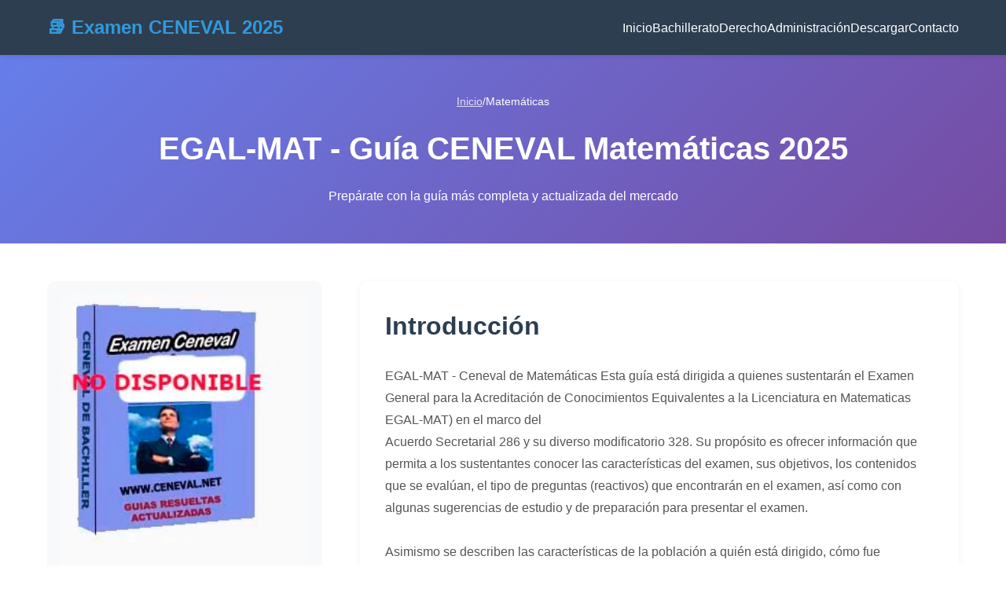

--- FILE ---
content_type: text/html; charset=UTF-8
request_url: https://examenceneval.com.mx/matematicas.html
body_size: 8242
content:
<!DOCTYPE html>
<html lang="es-MX">
<head>
    <meta charset="UTF-8">
    <meta name="viewport" content="width=device-width, initial-scale=1.0">
    <meta http-equiv="X-UA-Compatible" content="IE=edge">
    
    <!-- SEO Meta Tags -->
    <title>EGAL-MAT - Guía CENEVAL Matemáticas 2025 | Examen Ceneval</title>
    <meta name="description" content="EGAL-MAT - Ceneval de Matemáticas Esta guía está dirigida a quienes sustentarán el Examen General para la Acreditación de  Conocimientos Equivalentes a la ">
    <link rel="canonical" href="https://examenceneval.com.mx/matematicas.html">
    <meta name="robots" content="index, follow">
    <meta name="author" content="Examen CENEVAL">
    
    <!-- Open Graph / Facebook -->
    <meta property="og:type" content="website">
    <meta property="og:url" content="https://examenceneval.com.mx/matematicas.html">
    <meta property="og:title" content="EGAL-MAT - Guía CENEVAL Matemáticas 2025 | Examen Ceneval">
    <meta property="og:description" content="EGAL-MAT - Ceneval de Matemáticas Esta guía está dirigida a quienes sustentarán el Examen General para la Acreditación de  Conocimientos Equivalentes a la ">
    <meta property="og:image" content="https://examenceneval.com.mx/imagenes/ceneval-2013.jpg">
    <meta property="og:site_name" content="Examen CENEVAL">
    <meta property="og:locale" content="es_MX">
    
    <!-- Twitter Card -->
    <meta name="twitter:card" content="summary_large_image">
    <meta name="twitter:url" content="https://examenceneval.com.mx/matematicas.html">
    <meta name="twitter:title" content="EGAL-MAT - Guía CENEVAL Matemáticas 2025 | Examen Ceneval">
    <meta name="twitter:description" content="EGAL-MAT - Ceneval de Matemáticas Esta guía está dirigida a quienes sustentarán el Examen General para la Acreditación de  Conocimientos Equivalentes a la ">
    <meta name="twitter:image" content="https://examenceneval.com.mx/imagenes/ceneval-2013.jpg">
    
    <!-- Preconnect para optimización -->
    <link rel="preconnect" href="https://fonts.googleapis.com">
    <link rel="preconnect" href="https://fonts.gstatic.com" crossorigin>
    <link rel="dns-prefetch" href="//www.googletagmanager.com">
    
    <!-- Favicon -->
    <link rel="icon" type="image/x-icon" href="/favicon.ico">
    <link rel="apple-touch-icon" sizes="180x180" href="/apple-touch-icon.png">
    
    <!-- Schema.org JSON-LD -->
    <script type="application/ld+json">{"@context":"https://schema.org","@type":"Course","name":"EGAL-MAT - CENEVAL Matemáticas 2025","description":"EGAL-MAT - Ceneval de Matemáticas Esta guía está dirigida a quienes sustentarán el Examen General para la Acreditación de  Conocimientos Equivalentes a la ","provider":{"@type":"Organization","name":"Examen CENEVAL","url":"https://examenceneval.com.mx"},"image":"https://examenceneval.com.mx/imagenes/ceneval-2013.jpg","educationalLevel":"Bachillerato","inLanguage":"es-MX","isAccessibleForFree":false,"offers":{"@type":"Offer","price":"297.00","priceCurrency":"MXN","availability":"https://schema.org/InStock"}}</script>
    
    <!-- CSS Crítico Inline para mejor rendimiento -->
    <style>
        /* Reset y Base */
        *{box-sizing:border-box;margin:0;padding:0}
        html{scroll-behavior:smooth}
        body{font-family:-apple-system,BlinkMacSystemFont,'Segoe UI',Roboto,Oxygen,Ubuntu,Cantarell,sans-serif;line-height:1.6;color:#333;background:#fff;-webkit-font-smoothing:antialiased}
        
        /* Container */
        .container{max-width:1200px;margin:0 auto;padding:0 20px}
        
        /* Header */
        .header{background:#2c3e50;color:#fff;position:sticky;top:0;z-index:1000;box-shadow:0 2px 5px rgba(0,0,0,.1)}
        .nav-wrapper{display:flex;justify-content:space-between;align-items:center;padding:1rem 0}
        .logo{font-size:1.5rem;font-weight:700;color:#3498db;text-decoration:none}
        .nav-menu{display:flex;list-style:none;gap:2rem}
        .nav-link{color:#fff;text-decoration:none;transition:color .3s}
        .nav-link:hover{color:#3498db}
        .menu-toggle{display:none;background:none;border:none;color:#fff;font-size:1.5rem;cursor:pointer}
        
        /* Hero Section */
        .hero{background:linear-gradient(135deg,#667eea 0%,#764ba2 100%);color:#fff;padding:3rem 0;text-align:center}
        .hero h1{font-size:2.5rem;margin-bottom:1rem}
        .breadcrumb{display:flex;justify-content:center;gap:.5rem;margin-bottom:1rem;font-size:.9rem}
        .breadcrumb a{color:#fff;opacity:.8}
        
        /* Main Content */
        .main-content{display:grid;grid-template-columns:350px 1fr;gap:3rem;margin:3rem 0}
        .sidebar{position:sticky;top:100px;height:fit-content}
        .guide-image{background:#f8f9fa;padding:1rem;border-radius:10px;margin-bottom:2rem}
        .guide-image img{width:100%;height:auto;border-radius:5px}
        .cta-box{background:#3498db;color:#fff;padding:2rem;border-radius:10px;text-align:center}
        .btn{display:inline-block;padding:1rem 2rem;background:#fff;color:#3498db;text-decoration:none;border-radius:5px;font-weight:600;transition:all .3s}
        .btn:hover{transform:translateY(-2px);box-shadow:0 5px 15px rgba(0,0,0,.2)}
        
        /* Content Sections */
        .content-section{background:#fff;padding:2rem;margin-bottom:2rem;border-radius:10px;box-shadow:0 2px 10px rgba(0,0,0,.05)}
        .content-section h2{color:#2c3e50;margin-bottom:1.5rem;font-size:2rem}
        .content-text{color:#555;line-height:1.8}
        
        /* Features Grid */
        .features{display:grid;grid-template-columns:repeat(auto-fit,minmax(250px,1fr));gap:2rem;margin:3rem 0}
        .feature-card{background:#f8f9fa;padding:2rem;border-radius:10px;text-align:center;transition:transform .3s}
        .feature-card:hover{transform:translateY(-5px)}
        .feature-icon{font-size:3rem;margin-bottom:1rem}
        .feature-title{font-size:1.2rem;color:#2c3e50;margin-bottom:.5rem}
        
        /* FAQ */
        .faq-item{background:#f8f9fa;padding:1.5rem;margin-bottom:1rem;border-radius:10px;cursor:pointer}
        .faq-question{font-weight:600;color:#2c3e50}
        .faq-answer{margin-top:1rem;color:#555;display:none}
        .faq-item.active .faq-answer{display:block}
        
        /* Footer */
        .footer{background:#2c3e50;color:#fff;padding:3rem 0;margin-top:5rem}
        .footer-grid{display:grid;grid-template-columns:repeat(auto-fit,minmax(250px,1fr));gap:2rem}
        .footer-title{color:#3498db;margin-bottom:1rem}
        .footer-links{list-style:none}
        .footer-links a{color:#bdc3c7;text-decoration:none;line-height:2}
        .footer-links a:hover{color:#3498db}
        
        /* Responsive */
        @media(max-width:768px){
            .nav-menu{display:none}
            .menu-toggle{display:block}
            .main-content{grid-template-columns:1fr}
            .sidebar{position:static}
            .hero h1{font-size:2rem}
        }
        
        /* Loading Animation */
        .loading{display:inline-block;width:20px;height:20px;border:3px solid rgba(255,255,255,.3);border-radius:50%;border-top-color:#fff;animation:spin 1s ease-in-out infinite}
        @keyframes spin{to{transform:rotate(360deg)}}
    </style>
    
    <!-- Fuentes - Carga asíncrona -->
    <link rel="preload" href="https://fonts.googleapis.com/css2?family=Inter:wght@400;500;600;700&display=swap" as="style" onload="this.onload=null;this.rel='stylesheet'">
    <noscript><link rel="stylesheet" href="https://fonts.googleapis.com/css2?family=Inter:wght@400;500;600;700&display=swap"></noscript>
</head>
<body>
    <!-- Header -->
    <header class="header">
        <nav class="container">
            <div class="nav-wrapper">
                <a href="/" class="logo">📚 Examen CENEVAL 2025</a>
                <ul class="nav-menu">
                    <li><a href="/" class="nav-link">Inicio</a></li>
                    <li><a href="/bachillerato.html" class="nav-link">Bachillerato</a></li>
                    <li><a href="/derecho.html" class="nav-link">Derecho</a></li>
                    <li><a href="/administracion.html" class="nav-link">Administración</a></li>
                    <li><a href="/descargar/" class="nav-link">Descargar</a></li>
                    <li><a href="/contacto.php" class="nav-link">Contacto</a></li>
                </ul>
                <button class="menu-toggle" onclick="toggleMenu()">☰</button>
            </div>
        </nav>
    </header>
    
    <!-- Hero Section -->
    <section class="hero">
        <div class="container">
            <nav class="breadcrumb">
                <a href="/">Inicio</a>
                <span>/</span>
                <span>Matemáticas</span>
            </nav>
            <h1>EGAL-MAT - Guía CENEVAL Matemáticas 2025</h1>
            <p>Prepárate con la guía más completa y actualizada del mercado</p>
        </div>
    </section>
    
    <!-- Main Content -->
    <main class="container">
        <div class="main-content">
            <!-- Sidebar -->
            <aside class="sidebar">
                <div class="guide-image">
                    <img src="/imagenes/ceneval-2013.jpg" 
                         alt="Guía CENEVAL Matemáticas" 
                         loading="lazy"
                         width="300"
                         height="400">
                </div>
                
                <div class="cta-box">
                    <h3>¡Obtén tu guía ahora!</h3>
                    <p>Miles de estudiantes han aprobado con nosotros</p>
                                            <form method="post" action="/procesar-pago.php" style="margin-top:1rem">
                            <input type="hidden" name="producto" value="Matemáticas">
                            <input type="email" name="email" placeholder="Tu correo electrónico" required 
                                   style="width:100%;padding:0.75rem;margin-bottom:1rem;border:none;border-radius:5px">
                            <button type="submit" class="btn">Comprar Guía</button>
                        </form>
                                        
                    <div style="margin-top:2rem;font-size:0.9rem">
                        ✓ Envío inmediato<br>
                        ✓ Pago seguro<br>
                        ✓ Soporte incluido
                    </div>
                </div>
            </aside>
            
            <!-- Content -->
            <div class="content">
                <!-- Introducción -->
                <section class="content-section">
                    <h2>Introducción</h2>
                    <div class="content-text">EGAL-MAT - Ceneval de Matemáticas Esta guía está dirigida a quienes sustentarán el Examen General para la Acreditación de  Conocimientos Equivalentes a la Licenciatura en Matematicas EGAL-MAT) en el marco del <br />
Acuerdo Secretarial 286 y su diverso modificatorio 328. Su propósito es ofrecer  información que permita a los sustentantes conocer  las características del examen, sus  objetivos, los contenidos que se evalúan, el tipo de preguntas (reactivos) que encontrarán  en el examen, así como con algunas sugerencias de estudio y de preparación para presentar el examen.<br />
<br />
Asimismo se describen las características de la población a quién está dirigido, cómo fue elaborado, su estructura, las condiciones en las que se llevará a cabo su aplicación y la bibliografía de consulta para cada tema. <br />
<br />
<br />
Como parte del Plan Nacional de Desarrollo en octubre de 2000 la Secretaría de Educación Pública (SEP) emitió el Acuerdo Secretarial 286, el cual establece los lineamientos para la acreditación de conocimientos correspondientes a todos los niveles educativos o grados escolares, adquiridos en forma autodidacta o por experiencia laboral. <br />
En ese mismo año, la SEP designa al Ceneval como instancia evaluadora del Acuerdo 286. <br />
<br />
En julio de 2003 se emite el Acuerdo 328, que establece el porcentaje requerido de créditos para que el interesado sea aceptado en el proceso de evaluación. En caso de no cubrir el anterior requisito, se prevé que los colegios de profesionistas decidan la aceptación o rechazo del proceso de evaluación. <br />
</div>
                </section>
                
                <!-- Temario -->
                <section class="content-section">
                    <h2>Temario del Examen CENEVAL Matemáticas</h2>
                    <div class="content-text">EGAL-MAT - Ceneval de Matemáticas<br />
<br />
GUIA DEL EXAMEN GENERAL PARA LA ACREDITACION DE CONOCIMIENTOS EQUIVALENTES A LA LICENCIATURA EN MATEMATICAS.<br />
<br />
Álgebra <br />
Conjuntos <br />
Operaciones básicas <br />
 <br />
Relaciones binarias <br />
Funciones <br />
Álgebra superior<br />
Principios básicos de conteo<br />
Teoría de números <br />
Ejercicios de Teoría de números <br />
Números complejos <br />
Polinomios <br />
Álgebra moderna <br />
Grupos <br />
Anillos y campos <br />
<br />
<br />
Geometría <br />
Geometría Analítica <br />
Lugares geométricos <br />
<br />
Transformaciones <br />
Geometría en R3<br />
Álgebra lineal<br />
Matrices <br />
Sistemas de ecuaciones lineales <br />
<br />
Formas canónicas <br />
Espacios vectoriales <br />
Definiciones y propiedades de los espacios vectoriales <br />
Combinaciones lineales <br />
Transformaciones lineales <br />
Propiedades <br />
Matrices asociadas <br />
Espacios con producto interior <br />
Producto interior <br />
Ortogonalidad <br />
<br />
Análisis matemático <br />
Cálculo diferencial e integral en R <br />
Construcción y axiomatización de R<br />
<br />
Funciones <br />
Cálculo diferencial <br />
Ejercicios del cálculo diferencial <br />
Cálculo integral <br />
Ejercicios del cálculo integral <br />
Sucesiones y series <br />
Ejercicios de sucesiones y series<br />
Cálculo diferencial integral en R<br />
<br />
Funciones de varias variables <br />
Cálculo diferencial en R<br />
<br />
Ejercicios de cálculo diferencial en R<br />
<br />
Cálculo integral en R<br />
<br />
Ejercicios de cálculo integral en R<br />
<br />
Espacios métricos Topología de R<br />
<br />
Definiciones y propiedades de espacios métricos <br />
Ecuaciones diferenciales <br />
Ecuaciones diferenciales ordinarias <br />
Existencia y unicidad <br />
<br />
Métodos de resolución <br />
</div>
                </section>
                
                <!-- Comentarios -->
                                <section class="content-section">
                    <h2>Testimonios y Comentarios</h2>
                    <div class="content-text">
                        EGAL-MAT - Ceneval de Matemáticas                        <hr style='margin:2rem 0'><br />
<br />
El Examen Ceneval de Matemáticas es una prueba de evaluación de los conocimientos matemáticos de los estudiantes que se realiza en México. Esta prueba es realizada por el Centro Nacional de Evaluación para la Educación Superior (Ceneval) y sirve para determinar si un estudiante está preparado para cursar una carrera universitaria. La prueba está estructurada en tres secciones: Álgebra, Geometría y Trigonometría.<br />
<br />
Para aprobar el Examen Ceneval de Matemáticas, los estudiantes deben demostrar un alto nivel de comprensión de los conceptos básicos de la matemática. Esto significa que deben ser capaces de comprender y aplicar los conceptos matemáticos, además de tener una buena habilidad para resolver problemas.<br />
<br />
Una forma de prepararse para el Examen Ceneval de Matemáticas es a través de la plataforma de aprendizaje EGAL-MAT. Esta plataforma ofrece una amplia variedad de cursos en línea diseñados para ayudar a los estudiantes a prepararse para el examen. Los cursos están diseñados para cubrir todos los temas y contenidos que se incluyen en el examen. Los estudiantes también tienen la oportunidad de realizar exámenes de práctica para evaluar su nivel de preparación.<br />
<br />
Además de los cursos, EGAL-MAT ofrece una variedad de recursos para ayudar a los estudiantes a prepararse para el Examen Ceneval de Matemáticas. Estos recursos incluyen tutoriales en video, foros de discusión, exámenes de práctica y materiales de estudio. Estos recursos le permiten a los estudiantes profundizar en los temas que se cubren en el examen y ayudan a asegurar una buena preparación.<br />
<br />
EGAL-MAT es una excelente herramienta para aquellos estudiantes que buscan prepararse para el Examen Ceneval de Matemáticas. Esta plataforma ofrece cursos en línea, tutoriales en video, exámenes de práctica y otros recursos para ayudar a los estudiantes a obtener los mejores resultados en el examen. Por lo tanto, si usted está buscando prepararse para el Examen Ceneval de Matemáticas, EGAL-MAT es la mejor opción para usted.                    </div>
                </section>
                                
                <!-- FAQ -->
                <section class="content-section">
                    <h2>Preguntas Frecuentes</h2>
                    <div class="faq-list">
                        <div class="faq-item" onclick="toggleFaq(this)">
                            <div class="faq-question">¿Qué incluye la guía CENEVAL Matemáticas?</div>
                            <div class="faq-answer">
                                Nuestra guía incluye todos los temas del temario oficial, más de 1000 ejercicios resueltos, 
                                simulacros de examen, material de apoyo actualizado y acceso a nuestro grupo de estudio.
                            </div>
                        </div>
                        <div class="faq-item" onclick="toggleFaq(this)">
                            <div class="faq-question">¿Cuánto tiempo necesito para prepararme?</div>
                            <div class="faq-answer">
                                El tiempo de preparación varía según tu nivel actual. Con dedicación de 2-3 horas diarias, 
                                la mayoría de nuestros estudiantes están listos en 2-3 meses.
                            </div>
                        </div>
                        <div class="faq-item" onclick="toggleFaq(this)">
                            <div class="faq-question">¿La guía está actualizada para 2025?</div>
                            <div class="faq-answer">
                                Sí, todas nuestras guías se actualizan constantemente con los últimos cambios del CENEVAL. 
                                Recibirás las actualizaciones sin costo adicional.
                            </div>
                        </div>
                        <div class="faq-item" onclick="toggleFaq(this)">
                            <div class="faq-question">¿Ofrecen garantía de aprobación?</div>
                            <div class="faq-answer">
                                Si estudias con nuestra guía y no apruebas, te devolvemos el 100% de tu dinero. 
                                Tenemos un 94% de tasa de aprobación entre nuestros estudiantes.
                            </div>
                        </div>
                    </div>
                </section>
            </div>
        </div>
        
        <!-- Features -->
        <section class="features">
            <div class="feature-card">
                <div class="feature-icon">📚</div>
                <h3 class="feature-title">Material Completo</h3>
                <p>Todos los temas del examen explicados de forma clara y detallada</p>
            </div>
            <div class="feature-card">
                <div class="feature-icon">✏️</div>
                <h3 class="feature-title">Ejercicios Resueltos</h3>
                <p>Más de 1000 ejercicios con soluciones paso a paso</p>
            </div>
            <div class="feature-card">
                <div class="feature-icon">📊</div>
                <h3 class="feature-title">Simulacros</h3>
                <p>Exámenes de práctica idénticos al real</p>
            </div>
            <div class="feature-card">
                <div class="feature-icon">💬</div>
                <h3 class="feature-title">Soporte 24/7</h3>
                <p>Resuelve tus dudas con nuestros expertos</p>
            </div>
        </section>
        
        <!-- CTA Final -->
        <section class="content-section" style="background:#3498db;color:#fff;text-align:center">
            <h2 style="color:#fff">¿Listo para aprobar tu examen CENEVAL?</h2>
            <p style="font-size:1.2rem;margin-bottom:2rem">
                Únete a miles de estudiantes que ya lograron su certificado
            </p>
            <a href="/contacto.php" class="btn">Obtener Mi Guía Ahora</a>
        </section>
    </main>
    
    <!-- Footer -->
    <footer class="footer">
        <div class="container">
            <div class="footer-grid">
                <div>
                    <h3 class="footer-title">Examen CENEVAL</h3>
                    <p>Guías de estudio actualizadas para todos los exámenes CENEVAL. 
                    Prepárate con los mejores materiales del mercado.</p>
                </div>
                <div>
                    <h3 class="footer-title">Guías Disponibles</h3>
                    <ul class="footer-links">
                        <li><a href="/bachillerato.html">Bachillerato</a></li>
                        <li><a href="/derecho.html">Derecho</a></li>
                        <li><a href="/administracion.html">Administración</a></li>
                        <li><a href="/contabilidad.html">Contabilidad</a></li>
                        <li><a href="/ingenieria.html">Ingeniería</a></li>
                    </ul>
                </div>
                <div>
                    <h3 class="footer-title">Información</h3>
                    <ul class="footer-links">
                        <li><a href="/como-estudiar.html">Cómo Estudiar</a></li>
                        <li><a href="/requisitos.html">Requisitos</a></li>
                        <li><a href="/fechas.html">Fechas 2025</a></li>
                        <li><a href="/blog/">Blog</a></li>
                        <li><a href="/testimonios.html">Testimonios</a></li>
                    </ul>
                </div>
                <div>
                    <h3 class="footer-title">Legal</h3>
                    <ul class="footer-links">
                        <li><a href="/privacidad.php">Privacidad</a></li>
                        <li><a href="/terminos.php">Términos</a></li>
                        <li><a href="/contacto.php">Contacto</a></li>
                    </ul>
                    <p style="margin-top:1rem">
                        <strong>Email:</strong> info@examenceneval.com.mx<br>
                        <strong>WhatsApp:</strong> +52 123 456 7890
                    </p>
                </div>
            </div>
            <div style="text-align:center;margin-top:2rem;padding-top:2rem;border-top:1px solid #34495e">
                <p>&copy; 2026 Examen CENEVAL. Todos los derechos reservados.</p>
            </div>
        </div>
    </footer>
    
    <!-- JavaScript -->
    <script>
        // Toggle FAQ
        function toggleFaq(element) {
            element.classList.toggle('active');
        }
        
        // Toggle Menu
        function toggleMenu() {
            const menu = document.querySelector('.nav-menu');
            menu.style.display = menu.style.display === 'flex' ? 'none' : 'flex';
        }
        
        // Google Analytics
        window.dataLayer = window.dataLayer || [];
        function gtag(){dataLayer.push(arguments);}
        gtag('js', new Date());
        gtag('config', 'UA-XXXXXXXX-X');
    </script>
    <script async src="https://www.googletagmanager.com/gtag/js?id=UA-XXXXXXXX-X"></script>
    
    <!-- Google AdSense -->
    <script async src="https://pagead2.googlesyndication.com/pagead/js/adsbygoogle.js?client=ca-pub-0079392852310691"
            crossorigin="anonymous"></script>
</body>
</html>



--- FILE ---
content_type: text/html; charset=utf-8
request_url: https://www.google.com/recaptcha/api2/aframe
body_size: 247
content:
<!DOCTYPE HTML><html><head><meta http-equiv="content-type" content="text/html; charset=UTF-8"></head><body><script nonce="4sdsU7S0BvWFakC4LCi7_g">/** Anti-fraud and anti-abuse applications only. See google.com/recaptcha */ try{var clients={'sodar':'https://pagead2.googlesyndication.com/pagead/sodar?'};window.addEventListener("message",function(a){try{if(a.source===window.parent){var b=JSON.parse(a.data);var c=clients[b['id']];if(c){var d=document.createElement('img');d.src=c+b['params']+'&rc='+(localStorage.getItem("rc::a")?sessionStorage.getItem("rc::b"):"");window.document.body.appendChild(d);sessionStorage.setItem("rc::e",parseInt(sessionStorage.getItem("rc::e")||0)+1);localStorage.setItem("rc::h",'1768867902781');}}}catch(b){}});window.parent.postMessage("_grecaptcha_ready", "*");}catch(b){}</script></body></html>